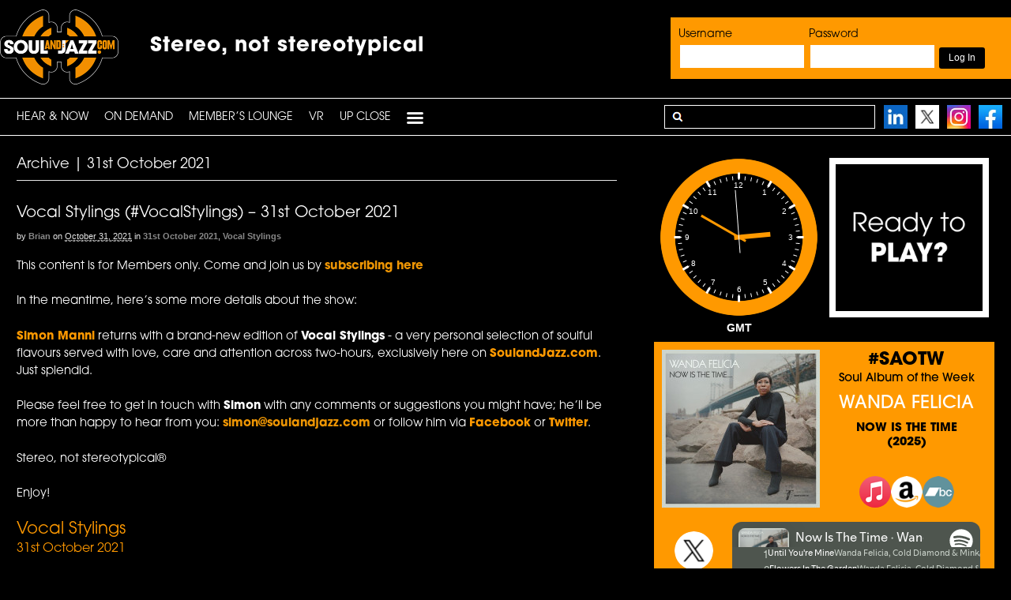

--- FILE ---
content_type: text/html; charset=UTF-8
request_url: https://www.soulandjazz.com/category/vocal-stylings/31st-october-2021-vocal/
body_size: 24621
content:
<!DOCTYPE html><html lang="en-US"><head><meta charset="UTF-8" /><link media="all" href="https://www.soulandjazz.com/wp-content/cache/autoptimize/autoptimize_45ae0e66c063d5031bfee9d8e32ec127.php" rel="stylesheet"><link media="screen" href="https://www.soulandjazz.com/wp-content/cache/autoptimize/autoptimize_1496e62c4a5d9051caf896afbbadd104.php" rel="stylesheet"><title>31st October 2021 Archives - SoulandJazz.com | Stereo, not stereotypical</title><meta http-equiv="Content-Type" content="text/html; charset=UTF-8" /><link rel="pingback" href="https://www.soulandjazz.com/xmlrpc.php" /><meta name='robots' content='index, follow, max-image-preview:large, max-snippet:-1, max-video-preview:-1' /><meta content="initial-scale=1.0, maximum-scale=1.0, user-scalable=yes" name="viewport"/><link rel="canonical" href="https://www.soulandjazz.com/category/vocal-stylings/31st-october-2021-vocal/" /><meta property="og:locale" content="en_US" /><meta property="og:type" content="article" /><meta property="og:title" content="31st October 2021 Archives - SoulandJazz.com | Stereo, not stereotypical" /><meta property="og:url" content="https://www.soulandjazz.com/category/vocal-stylings/31st-october-2021-vocal/" /><meta property="og:site_name" content="SoulandJazz.com | Stereo, not stereotypical" /><meta name="twitter:card" content="summary_large_image" /> <script type="application/ld+json" class="yoast-schema-graph">{"@context":"https://schema.org","@graph":[{"@type":"CollectionPage","@id":"https://www.soulandjazz.com/category/vocal-stylings/31st-october-2021-vocal/","url":"https://www.soulandjazz.com/category/vocal-stylings/31st-october-2021-vocal/","name":"31st October 2021 Archives - SoulandJazz.com | Stereo, not stereotypical","isPartOf":{"@id":"https://www.soulandjazz.com/#website"},"breadcrumb":{"@id":"https://www.soulandjazz.com/category/vocal-stylings/31st-october-2021-vocal/#breadcrumb"},"inLanguage":"en-US"},{"@type":"BreadcrumbList","@id":"https://www.soulandjazz.com/category/vocal-stylings/31st-october-2021-vocal/#breadcrumb","itemListElement":[{"@type":"ListItem","position":1,"name":"Home","item":"https://www.soulandjazz.com/"},{"@type":"ListItem","position":2,"name":"Vocal Stylings","item":"https://www.soulandjazz.com/category/vocal-stylings/"},{"@type":"ListItem","position":3,"name":"31st October 2021"}]},{"@type":"WebSite","@id":"https://www.soulandjazz.com/#website","url":"https://www.soulandjazz.com/","name":"SoulandJazz.com | Stereo, not stereotypical","description":"SoulandJazz.com launched its unique, legal and commercial free podcasting service on the 18th May, 2009, and features music across the spectrum of Soul and Jazz from the last 80 years.","potentialAction":[{"@type":"SearchAction","target":{"@type":"EntryPoint","urlTemplate":"https://www.soulandjazz.com/?s={search_term_string}"},"query-input":{"@type":"PropertyValueSpecification","valueRequired":true,"valueName":"search_term_string"}}],"inLanguage":"en-US"}]}</script> <link rel='dns-prefetch' href='//ssl.p.jwpcdn.com' /> <!--[if lt IE 9]><link href="https://www.soulandjazz.com/wp-content/themes/canvas/css/non-responsive.css" rel="stylesheet" type="text/css" /><style type="text/css">.col-full, #wrapper { width: 1140px; max-width: 1140px; } #inner-wrapper { padding: 0; } body.full-width #header, #nav-container, body.full-width #content, body.full-width #footer-widgets, body.full-width #footer { padding-left: 0; padding-right: 0; } body.fixed-mobile #top, body.fixed-mobile #header-container, body.fixed-mobile #footer-container, body.fixed-mobile #nav-container, body.fixed-mobile #footer-widgets-container { min-width: 1140px; padding: 0 1em; } body.full-width #content { width: auto; padding: 0 1em;}</style><![endif]--> <script defer type="text/javascript" src="https://www.soulandjazz.com/wp-content/cache/autoptimize/autoptimize_single_3f2388c21c15fd925916b9660d0d3e52.php?ver=175000" id="toolset-common-es-frontend-js"></script> <script defer type="text/javascript" src="https://ssl.p.jwpcdn.com/6/12/jwplayer.js?ver=6.9" id="jwplayer-js"></script> <script type="text/javascript" src="https://www.soulandjazz.com/wp-includes/js/jquery/jquery.min.js?ver=3.7.1" id="jquery-core-js"></script> <script defer type="text/javascript" src="https://www.soulandjazz.com/wp-includes/js/jquery/jquery-migrate.min.js?ver=3.4.1" id="jquery-migrate-js"></script> <script defer type="text/javascript" src="https://www.soulandjazz.com/wp-content/plugins/sidebar-login/assets/js/jquery.blockUI.min.js?ver=2.70" id="jquery-blockui-js"></script> <script defer id="sidebar-login-js-extra" src="[data-uri]"></script> <script defer type="text/javascript" src="https://www.soulandjazz.com/wp-content/plugins/sidebar-login/assets/js/sidebar-login.min.js?ver=2.7.3" id="sidebar-login-js"></script> <script type="text/javascript" src="https://www.soulandjazz.com/wp-content/plugins/woocommerce/assets/js/jquery-blockui/jquery.blockUI.min.js?ver=2.7.0-wc.10.3.7" id="wc-jquery-blockui-js" defer="defer" data-wp-strategy="defer"></script> <script defer id="wc-add-to-cart-js-extra" src="[data-uri]"></script> <script type="text/javascript" src="https://www.soulandjazz.com/wp-content/plugins/woocommerce/assets/js/frontend/add-to-cart.min.js?ver=10.3.7" id="wc-add-to-cart-js" defer="defer" data-wp-strategy="defer"></script> <script type="text/javascript" src="https://www.soulandjazz.com/wp-content/plugins/woocommerce/assets/js/js-cookie/js.cookie.min.js?ver=2.1.4-wc.10.3.7" id="wc-js-cookie-js" defer="defer" data-wp-strategy="defer"></script> <script defer id="woocommerce-js-extra" src="[data-uri]"></script> <script type="text/javascript" src="https://www.soulandjazz.com/wp-content/plugins/woocommerce/assets/js/frontend/woocommerce.min.js?ver=10.3.7" id="woocommerce-js" defer="defer" data-wp-strategy="defer"></script> <script defer type="text/javascript" src="https://www.soulandjazz.com/wp-content/themes/canvas/includes/js/third-party.min.js?ver=6.9" id="third-party-js"></script> <script defer type="text/javascript" src="https://www.soulandjazz.com/wp-content/themes/canvas/includes/js/modernizr.min.js?ver=2.6.2" id="modernizr-js"></script> <script defer type="text/javascript" src="https://www.soulandjazz.com/wp-content/themes/canvas/includes/js/general.min.js?ver=6.9" id="general-js"></script> <link rel="https://api.w.org/" href="https://www.soulandjazz.com/wp-json/" /><link rel="alternate" title="JSON" type="application/json" href="https://www.soulandjazz.com/wp-json/wp/v2/categories/5210" /><link rel="EditURI" type="application/rsd+xml" title="RSD" href="https://www.soulandjazz.com/xmlrpc.php?rsd" /><meta name="generator" content="WordPress 6.9" /><meta name="generator" content="WooCommerce 10.3.7" /> <script defer src="[data-uri]"></script> <link rel="shortcut icon" href="https://www.soulandjazz.com/wp-content/uploads/2013/04/favicon-2.png"/><meta name="generator" content="Canvas 5.11.2" /><meta name="generator" content="WooFramework 6.2.9" /><link href="https://fonts.googleapis.com/css?family=Open+Sans%3A300%2C300italic%2Cregular%2Citalic%2C600%2C600italic%2C700%2C700italic%2C800%2C800italic" rel="stylesheet" type="text/css" /> <!--[if lt IE 9]><script src="https://html5shiv.googlecode.com/svn/trunk/html5.js"></script><![endif]--><script defer src="https://www.soulandjazz.com/wp-content/themes/canvas/clocks/js/raphael-min.js"></script> <script defer src="https://www.soulandjazz.com/wp-content/themes/canvas/clocks/js/colorfulclock-min.js"></script> <script defer src="https://www.soulandjazz.com/wp-content/cache/autoptimize/autoptimize_single_9affffe1bfeb1a08bb13d491a50ecebe.php"></script> <script defer src="https://www.soulandjazz.com/wp-content/cache/autoptimize/autoptimize_single_410d1d5ac7f6fbb77b660dad6ef3c835.php"></script> <link rel="stylesheet" href="https://use.typekit.net/epk6kaf.css"> <noscript><style>.woocommerce-product-gallery{ opacity: 1 !important; }</style></noscript> <script defer src="[data-uri]"></script> <noscript><link rel="stylesheet" href="https://www.soulandjazz.com/wp-content/plugins/wp-views/vendor/toolset/blocks/public/css/style.css"> </noscript></head><body class="archive category category-31st-october-2021-vocal category-5210 wp-theme-canvas theme-canvas woocommerce-no-js chrome alt-style-soulandjazz two-col-left width-1140 two-col-left-1140 full-width full-header full-footer"><div id="wrapper"><div id="inner-wrapper"><div id="header-container"><h3 class="nav-toggle icon"><a href="#navigation">Navigation</a></h3><header id="header" class="col-full"><div id="logo"> <a href="https://www.soulandjazz.com/" title="SoulandJazz.com launched its unique, legal and commercial free podcasting service on the 18th May, 2009, and features music across the spectrum of Soul and Jazz from the last 80 years."><img src="https://www.soulandjazz.com/wp-content/uploads/2022/03/newlogo.png" alt="SoulandJazz.com | Stereo, not stereotypical" /></a> <span class="site-title"><a href="https://www.soulandjazz.com/">SoulandJazz.com | Stereo, not stereotypical</a></span> <span class="site-description">SoulandJazz.com launched its unique, legal and commercial free podcasting service on the 18th May, 2009, and features music across the spectrum of Soul and Jazz from the last 80 years.</span></div><div class="header-widget"><div id="wp_sidebarlogin-4" class="widget widget_wp_sidebarlogin"><h3>Login</h3><form name="loginform" id="loginform" action="https://www.soulandjazz.com/wp-login.php" method="post"><div class="wp-success"></div><p class="login-username"> <label for="user_login">Username</label> <input type="text" name="log" id="user_login" autocomplete="username" class="input" value="" size="20" /></p><p class="login-password"> <label for="user_pass">Password</label> <input type="password" name="pwd" id="user_pass" autocomplete="current-password" spellcheck="false" class="input" value="" size="20" /></p><p class="login-remember"><label><input name="rememberme" type="checkbox" id="rememberme" value="forever" checked="checked" /> Remember Me</label></p><p class="login-submit"> <input type="submit" name="wp-submit" id="wp-submit" class="button button-primary" value="Log In" /> <input type="hidden" name="redirect_to" value="https://www.soulandjazz.com/category/vocal-stylings/31st-october-2021-vocal/" /></p></form><ul class="pagenav sidebar_login_links"><li class="lost_password-link"><a href="https://www.soulandjazz.com/my-account/lost-password/">Lost Password</a></li></ul></div></div><div id="topad2" class="stereo-box-top"><div class="tophash1">Stereo, not stereotypical</div></header></div><div id="nav-container"><nav id="navigation" class="col-full" role="navigation"><section class="menus"> <a href="https://www.soulandjazz.com" class="nav-home"><span>Home</span></a><h3>PRIMARY</h3><ul id="main-nav" class="nav fl"><li id="menu-item-10582" class="menu-item menu-item-type-post_type menu-item-object-page menu-item-home menu-item-10582"><a href="https://www.soulandjazz.com/">HEAR &#038; NOW</a></li><li id="menu-item-30628" class="menu-item menu-item-type-custom menu-item-object-custom menu-item-has-children menu-item-30628"><a href="#">On Demand</a><ul class="sub-menu"><li id="menu-item-30629" class="menu-item menu-item-type-taxonomy menu-item-object-category menu-item-has-children menu-item-30629"><a href="https://www.soulandjazz.com/category/latest-shows/">Latest Shows</a><ul class="sub-menu"><li id="menu-item-71582" class="menu-item menu-item-type-taxonomy menu-item-object-category menu-item-71582"><a href="https://www.soulandjazz.com/category/latest-shows/27th-december-2025-fusion-latestshows/">Absolute Fusion</a></li><li id="menu-item-71552" class="menu-item menu-item-type-taxonomy menu-item-object-category menu-item-71552"><a href="https://www.soulandjazz.com/category/latest-shows/23rd-december-2025-crossroads-latestshows/">Jazz Crossroads</a></li><li id="menu-item-71537" class="menu-item menu-item-type-taxonomy menu-item-object-category menu-item-71537"><a href="https://www.soulandjazz.com/category/latest-shows/22nd-december-2025-outpost-latestshows/">Jazz Outpost</a></li><li id="menu-item-71511" class="menu-item menu-item-type-taxonomy menu-item-object-category menu-item-71511"><a href="https://www.soulandjazz.com/category/latest-shows/20th-december-2025-cutting-latestshows/">The Cutting Edge</a></li><li id="menu-item-71480" class="menu-item menu-item-type-taxonomy menu-item-object-category menu-item-71480"><a href="https://www.soulandjazz.com/category/latest-shows/19th-december-2025-constellations-latestshows/">The Constellations Radio Show</a></li><li id="menu-item-71399" class="menu-item menu-item-type-taxonomy menu-item-object-category menu-item-71399"><a href="https://www.soulandjazz.com/category/latest-shows/14th-december-2025-sonic-latestshows/">Sonic Soul Playlist</a></li><li id="menu-item-71341" class="menu-item menu-item-type-taxonomy menu-item-object-category menu-item-71341"><a href="https://www.soulandjazz.com/category/latest-shows/11th-december-2025-creative-latestshows/">The Creative Source (Dec. 11)</a></li><li id="menu-item-71250" class="menu-item menu-item-type-taxonomy menu-item-object-category menu-item-71250"><a href="https://www.soulandjazz.com/category/latest-shows/6th-december-2025-body-latestshows/">Body Music</a></li><li id="menu-item-71188" class="menu-item menu-item-type-taxonomy menu-item-object-category menu-item-71188"><a href="https://www.soulandjazz.com/category/latest-shows/4th-december-2025-creative-latestshows/">The Creative Source (Dec. 4)</a></li><li id="menu-item-71016" class="menu-item menu-item-type-taxonomy menu-item-object-category menu-item-71016"><a href="https://www.soulandjazz.com/category/latest-shows/23rd-november-2025-church-latestshows/">Church of the Good Groove</a></li></ul></li></ul></li><li id="menu-item-30667" class="menu-item menu-item-type-custom menu-item-object-custom menu-item-has-children menu-item-30667"><a href="#">Member’s Lounge</a><ul class="sub-menu"><li id="menu-item-30668" class="menu-item menu-item-type-taxonomy menu-item-object-category menu-item-has-children menu-item-30668"><a href="https://www.soulandjazz.com/category/air-tight-lounge/">Shows</a><ul class="sub-menu"><li id="menu-item-30669" class="menu-item menu-item-type-custom menu-item-object-custom menu-item-has-children menu-item-30669"><a href="#">Now</a><ul class="sub-menu"><li id="menu-item-63167" class="menu-item menu-item-type-taxonomy menu-item-object-category menu-item-63167"><a href="https://www.soulandjazz.com/category/absolute-fusion/">Absolute Fusion</a></li><li id="menu-item-70138" class="menu-item menu-item-type-taxonomy menu-item-object-category menu-item-70138"><a href="https://www.soulandjazz.com/category/jazz-crossroads/">Jazz Crossroads</a></li><li id="menu-item-64553" class="menu-item menu-item-type-taxonomy menu-item-object-category menu-item-64553"><a href="https://www.soulandjazz.com/category/jazz-outpost/">Jazz Outpost</a></li><li id="menu-item-50813" class="menu-item menu-item-type-taxonomy menu-item-object-category menu-item-50813"><a href="https://www.soulandjazz.com/category/cutting-edge/">The Cutting Edge</a></li><li id="menu-item-64195" class="menu-item menu-item-type-taxonomy menu-item-object-category menu-item-64195"><a href="https://www.soulandjazz.com/category/constellations/">Constellations</a></li><li id="menu-item-41363" class="menu-item menu-item-type-taxonomy menu-item-object-category menu-item-41363"><a href="https://www.soulandjazz.com/category/sonic-soul/">Sonic Soul Playlist</a></li><li id="menu-item-30673" class="menu-item menu-item-type-taxonomy menu-item-object-category menu-item-30673"><a href="https://www.soulandjazz.com/category/the-creative-source/">The Creative Source</a></li><li id="menu-item-30672" class="menu-item menu-item-type-taxonomy menu-item-object-category menu-item-30672"><a href="https://www.soulandjazz.com/category/body-music/">Body Music</a></li><li id="menu-item-70276" class="menu-item menu-item-type-taxonomy menu-item-object-category menu-item-70276"><a href="https://www.soulandjazz.com/category/church-of-the-good-groove/">Church of The Good Groove</a></li><li id="menu-item-30677" class="menu-item menu-item-type-taxonomy menu-item-object-category menu-item-30677"><a href="https://www.soulandjazz.com/category/bb-boogie-radioshow/">BB Boogie Radioshow</a></li></ul></li><li id="menu-item-30683" class="menu-item menu-item-type-custom menu-item-object-custom menu-item-has-children menu-item-30683"><a href="#">Then</a><ul class="sub-menu"><li id="menu-item-30684" class="menu-item menu-item-type-taxonomy menu-item-object-category menu-item-30684"><a href="https://www.soulandjazz.com/category/air-tight-lounge/">Air Tight Lounge</a></li><li id="menu-item-30962" class="menu-item menu-item-type-taxonomy menu-item-object-category menu-item-has-children menu-item-30962"><a href="https://www.soulandjazz.com/category/artist-spotlight/">Artist Spotlight</a><ul class="sub-menu"><li id="menu-item-34302" class="menu-item menu-item-type-taxonomy menu-item-object-category menu-item-34302"><a href="https://www.soulandjazz.com/category/artist-spotlight/7th-may-2018-darrell-artistspotlight/">Darrell Grant</a></li><li id="menu-item-33712" class="menu-item menu-item-type-taxonomy menu-item-object-category menu-item-33712"><a href="https://www.soulandjazz.com/category/artist-spotlight/26th-march-2018-anthony/">Anthony Branker</a></li><li id="menu-item-33328" class="menu-item menu-item-type-taxonomy menu-item-object-category menu-item-33328"><a href="https://www.soulandjazz.com/category/artist-spotlight/26th-february-2018-lucia/">Lucia Cadotsch</a></li><li id="menu-item-31570" class="menu-item menu-item-type-taxonomy menu-item-object-category menu-item-31570"><a href="https://www.soulandjazz.com/category/artist-spotlight/12th-november-2017-artist-mark/">Mark Guiliana</a></li><li id="menu-item-31158" class="menu-item menu-item-type-taxonomy menu-item-object-category menu-item-31158"><a href="https://www.soulandjazz.com/category/artist-spotlight/1st-october-2017-artist-jane/">Jane Ira Bloom</a></li><li id="menu-item-30984" class="menu-item menu-item-type-taxonomy menu-item-object-category menu-item-30984"><a href="https://www.soulandjazz.com/category/artist-spotlight/20th-september-2017-artist-doug/">Doug Beavers</a></li><li id="menu-item-30981" class="menu-item menu-item-type-taxonomy menu-item-object-category menu-item-30981"><a href="https://www.soulandjazz.com/category/artist-spotlight/20th-september-2017-artist-ben-artist-spotlight/">Ben Allison</a></li><li id="menu-item-30979" class="menu-item menu-item-type-taxonomy menu-item-object-category menu-item-30979"><a href="https://www.soulandjazz.com/category/artist-spotlight/20th-september-2017-artist-john/">John Beasley</a></li><li id="menu-item-30977" class="menu-item menu-item-type-taxonomy menu-item-object-category menu-item-30977"><a href="https://www.soulandjazz.com/category/artist-spotlight/20th-september-2017-artist-miguel/">Miguel Zenón</a></li><li id="menu-item-30975" class="menu-item menu-item-type-taxonomy menu-item-object-category menu-item-30975"><a href="https://www.soulandjazz.com/category/artist-spotlight/20th-september-2017-artist-allison/">Allison Miller</a></li><li id="menu-item-30972" class="menu-item menu-item-type-taxonomy menu-item-object-category menu-item-30972"><a href="https://www.soulandjazz.com/category/artist-spotlight/20th-september-2017-artist-dave/">Dave Douglas</a></li><li id="menu-item-30970" class="menu-item menu-item-type-taxonomy menu-item-object-category menu-item-30970"><a href="https://www.soulandjazz.com/category/artist-spotlight/20th-september-2017-artist-ben/">Ben Wendel</a></li><li id="menu-item-30967" class="menu-item menu-item-type-taxonomy menu-item-object-category menu-item-30967"><a href="https://www.soulandjazz.com/category/artist-spotlight/20th-september-2017-artist-artist-spotlight/">Alfredo Rodriguez</a></li><li id="menu-item-30963" class="menu-item menu-item-type-taxonomy menu-item-object-category menu-item-30963"><a href="https://www.soulandjazz.com/category/artist-spotlight/20th-september-2017-artist/">Etienne Charles</a></li></ul></li><li id="menu-item-30642" class="menu-item menu-item-type-taxonomy menu-item-object-category menu-item-has-children menu-item-30642"><a href="https://www.soulandjazz.com/category/showcase/">Audio Showcase</a><ul class="sub-menu"><li id="menu-item-30643" class="menu-item menu-item-type-taxonomy menu-item-object-category menu-item-30643"><a href="https://www.soulandjazz.com/category/showcase/blue-note-records/">Blue Note</a></li><li id="menu-item-30644" class="menu-item menu-item-type-taxonomy menu-item-object-category menu-item-30644"><a href="https://www.soulandjazz.com/category/showcase/capitol-records/">Capitol Records</a></li><li id="menu-item-31790" class="menu-item menu-item-type-taxonomy menu-item-object-category menu-item-31790"><a href="https://www.soulandjazz.com/category/showcase/chronograph-records/">Chronograph Records</a></li><li id="menu-item-30645" class="menu-item menu-item-type-taxonomy menu-item-object-category menu-item-30645"><a href="https://www.soulandjazz.com/category/showcase/expansion-records/">Expansion Records</a></li><li id="menu-item-30646" class="menu-item menu-item-type-taxonomy menu-item-object-category menu-item-30646"><a href="https://www.soulandjazz.com/category/showcase/5th-march-2013-fantasy/">Fantasy Records</a></li><li id="menu-item-30647" class="menu-item menu-item-type-taxonomy menu-item-object-category menu-item-30647"><a href="https://www.soulandjazz.com/category/showcase/far-out-recordings/">Far Out Recordings</a></li><li id="menu-item-30648" class="menu-item menu-item-type-taxonomy menu-item-object-category menu-item-30648"><a href="https://www.soulandjazz.com/category/showcase/freestyle-records/">Freestyle Records</a></li><li id="menu-item-30649" class="menu-item menu-item-type-taxonomy menu-item-object-category menu-item-30649"><a href="https://www.soulandjazz.com/category/showcase/gearbox-records/">Gearbox Records</a></li><li id="menu-item-30650" class="menu-item menu-item-type-taxonomy menu-item-object-category menu-item-30650"><a href="https://www.soulandjazz.com/category/showcase/grp/">GRP</a></li><li id="menu-item-30651" class="menu-item menu-item-type-taxonomy menu-item-object-category menu-item-30651"><a href="https://www.soulandjazz.com/category/showcase/jazzland-recordings/">Jazzland Recordings</a></li><li id="menu-item-30652" class="menu-item menu-item-type-taxonomy menu-item-object-category menu-item-30652"><a href="https://www.soulandjazz.com/category/showcase/mack-avenue-records/">Mack Avenue Records</a></li><li id="menu-item-30653" class="menu-item menu-item-type-taxonomy menu-item-object-category menu-item-30653"><a href="https://www.soulandjazz.com/category/showcase/milestone/">Milestone</a></li><li id="menu-item-30654" class="menu-item menu-item-type-taxonomy menu-item-object-category menu-item-30654"><a href="https://www.soulandjazz.com/category/showcase/motown/">Motown</a></li><li id="menu-item-30655" class="menu-item menu-item-type-taxonomy menu-item-object-category menu-item-30655"><a href="https://www.soulandjazz.com/category/showcase/origin-records/">Origin Records</a></li><li id="menu-item-30656" class="menu-item menu-item-type-taxonomy menu-item-object-category menu-item-30656"><a href="https://www.soulandjazz.com/category/showcase/pablo/">Pablo</a></li><li id="menu-item-30657" class="menu-item menu-item-type-taxonomy menu-item-object-category menu-item-30657"><a href="https://www.soulandjazz.com/category/showcase/prestige/">Prestige</a></li><li id="menu-item-30658" class="menu-item menu-item-type-taxonomy menu-item-object-category menu-item-30658"><a href="https://www.soulandjazz.com/category/showcase/rearward/">Rearward</a></li><li id="menu-item-30659" class="menu-item menu-item-type-taxonomy menu-item-object-category menu-item-30659"><a href="https://www.soulandjazz.com/category/showcase/rhino/">Rhino</a></li><li id="menu-item-30660" class="menu-item menu-item-type-taxonomy menu-item-object-category menu-item-30660"><a href="https://www.soulandjazz.com/category/showcase/riverside-records/">Riverside Records</a></li><li id="menu-item-30661" class="menu-item menu-item-type-taxonomy menu-item-object-category menu-item-30661"><a href="https://www.soulandjazz.com/category/showcase/schema-records-showtime/">Schema Records</a></li><li id="menu-item-30662" class="menu-item menu-item-type-taxonomy menu-item-object-category menu-item-30662"><a href="https://www.soulandjazz.com/category/showcase/shanachie-records/">Shanachie Records</a></li><li id="menu-item-30663" class="menu-item menu-item-type-taxonomy menu-item-object-category menu-item-30663"><a href="https://www.soulandjazz.com/category/showcase/sony-music/">Sony Music</a></li><li id="menu-item-30664" class="menu-item menu-item-type-taxonomy menu-item-object-category menu-item-30664"><a href="https://www.soulandjazz.com/category/showcase/stax-records/">Stax</a></li><li id="menu-item-30665" class="menu-item menu-item-type-taxonomy menu-item-object-category menu-item-30665"><a href="https://www.soulandjazz.com/category/showcase/tabu/">Tabu</a></li><li id="menu-item-30666" class="menu-item menu-item-type-taxonomy menu-item-object-category menu-item-30666"><a href="https://www.soulandjazz.com/category/showcase/warner-jazz/">Warner Jazz</a></li></ul></li><li id="menu-item-30685" class="menu-item menu-item-type-taxonomy menu-item-object-category menu-item-30685"><a href="https://www.soulandjazz.com/category/continuum-a-journey-through-jazz/">Continuum &#8211; A Journey&#8230;</a></li><li id="menu-item-30686" class="menu-item menu-item-type-taxonomy menu-item-object-category menu-item-30686"><a href="https://www.soulandjazz.com/category/deep-soul-sides/">Deep Soul Sides</a></li><li id="menu-item-30682" class="menu-item menu-item-type-taxonomy menu-item-object-category menu-item-30682"><a href="https://www.soulandjazz.com/category/echoes-soul-sides/">Echoes Soul Sides</a></li><li id="menu-item-30676" class="menu-item menu-item-type-taxonomy menu-item-object-category menu-item-30676"><a href="https://www.soulandjazz.com/category/european-jazz-union/">European Jazz Union</a></li><li id="menu-item-30687" class="menu-item menu-item-type-taxonomy menu-item-object-category menu-item-has-children menu-item-30687"><a href="https://www.soulandjazz.com/category/extra-inches/">Extra Inches</a><ul class="sub-menu"><li id="menu-item-67547" class="menu-item menu-item-type-taxonomy menu-item-object-category menu-item-67547"><a href="https://www.soulandjazz.com/category/extra-inches/5th-april-2025-extra/">Classic Soul</a></li><li id="menu-item-62850" class="menu-item menu-item-type-taxonomy menu-item-object-category menu-item-62850"><a href="https://www.soulandjazz.com/category/extra-inches/19th-may-2024-sanborn/">David Sanborn Tribute</a></li><li id="menu-item-55167" class="menu-item menu-item-type-taxonomy menu-item-object-category menu-item-55167"><a href="https://www.soulandjazz.com/category/extra-inches/14th-august-2022-extra/">The Music of Légère Recordings</a></li><li id="menu-item-50743" class="menu-item menu-item-type-taxonomy menu-item-object-category menu-item-50743"><a href="https://www.soulandjazz.com/category/extra-inches/10th-october-2021-extra/">Go With The Flow</a></li><li id="menu-item-30688" class="menu-item menu-item-type-taxonomy menu-item-object-category menu-item-30688"><a href="https://www.soulandjazz.com/category/extra-inches/5th-april-2017-carolina/">Under Carolina Skies – Art Of Cool Festival 2016</a></li><li id="menu-item-30689" class="menu-item menu-item-type-taxonomy menu-item-object-category menu-item-30689"><a href="https://www.soulandjazz.com/category/extra-inches/12th-february-2016-nola/">5 Days In NOLA w/ Snarky Puppy</a></li><li id="menu-item-30690" class="menu-item menu-item-type-taxonomy menu-item-object-category menu-item-30690"><a href="https://www.soulandjazz.com/category/extra-inches/25th-may-2015-camilo/">Michael Camilo Special</a></li><li id="menu-item-30691" class="menu-item menu-item-type-taxonomy menu-item-object-category menu-item-30691"><a href="https://www.soulandjazz.com/category/extra-inches/24th-october-2014-hip/">Golden Age of Hip-Hop</a></li><li id="menu-item-30692" class="menu-item menu-item-type-taxonomy menu-item-object-category menu-item-30692"><a href="https://www.soulandjazz.com/category/extra-inches/daley-monthly/">Daley Monthly</a></li></ul></li><li id="menu-item-30693" class="menu-item menu-item-type-taxonomy menu-item-object-category menu-item-30693"><a href="https://www.soulandjazz.com/category/foldedspace/">FOLDEDSPACE</a></li><li id="menu-item-30680" class="menu-item menu-item-type-taxonomy menu-item-object-category menu-item-30680"><a href="https://www.soulandjazz.com/category/get-cozy/">Get Cozy</a></li><li id="menu-item-30678" class="menu-item menu-item-type-taxonomy menu-item-object-category menu-item-30678"><a href="https://www.soulandjazz.com/category/the-hurst-selection/">Hurst Selection</a></li><li id="menu-item-30694" class="menu-item menu-item-type-taxonomy menu-item-object-category menu-item-30694"><a href="https://www.soulandjazz.com/category/inventions-and-dimensions/">Inventions And Dimensions</a></li><li id="menu-item-45537" class="menu-item menu-item-type-taxonomy menu-item-object-category menu-item-45537"><a href="https://www.soulandjazz.com/category/jazz-funkin-around/">Jazz Funkin&#8217; Around</a></li><li id="menu-item-30695" class="menu-item menu-item-type-taxonomy menu-item-object-category menu-item-30695"><a href="https://www.soulandjazz.com/category/just-jazz/">Just Jazz</a></li><li id="menu-item-30697" class="menu-item menu-item-type-taxonomy menu-item-object-category menu-item-30697"><a href="https://www.soulandjazz.com/category/latin-explosion/">Latin Explosion</a></li><li id="menu-item-30698" class="menu-item menu-item-type-taxonomy menu-item-object-category menu-item-30698"><a href="https://www.soulandjazz.com/category/le-caprice-online-sessions/">Le Caprice Online Sessions</a></li><li id="menu-item-55224" class="menu-item menu-item-type-taxonomy menu-item-object-category menu-item-55224"><a href="https://www.soulandjazz.com/category/passport-to-prog/">Passport to Prog</a></li><li id="menu-item-30699" class="menu-item menu-item-type-taxonomy menu-item-object-category menu-item-30699"><a href="https://www.soulandjazz.com/category/radio-21-million/">Radio 21 Million</a></li><li id="menu-item-30675" class="menu-item menu-item-type-taxonomy menu-item-object-category menu-item-30675"><a href="https://www.soulandjazz.com/category/saturday-night-experience/">Saturday Night Experience</a></li><li id="menu-item-30671" class="menu-item menu-item-type-taxonomy menu-item-object-category menu-item-30671"><a href="https://www.soulandjazz.com/category/sennheiser-sunday-jazz-session/">Sennhesier Sunday Jazz Session</a></li><li id="menu-item-30700" class="menu-item menu-item-type-taxonomy menu-item-object-category menu-item-30700"><a href="https://www.soulandjazz.com/category/sheckys-groovy-grab-bag/">Shecky&#8217;s Groovy Grab Bag</a></li><li id="menu-item-30701" class="menu-item menu-item-type-taxonomy menu-item-object-category menu-item-has-children menu-item-30701"><a href="https://www.soulandjazz.com/category/showcase-hd/">Showcase (HD)</a><ul class="sub-menu"><li id="menu-item-30702" class="menu-item menu-item-type-taxonomy menu-item-object-category menu-item-30702"><a href="https://www.soulandjazz.com/category/showcase-hd/blue-note-records-hd/">Blue Note (HD)</a></li><li id="menu-item-30703" class="menu-item menu-item-type-taxonomy menu-item-object-category menu-item-30703"><a href="https://www.soulandjazz.com/category/showcase-hd/capitol-records-m/">Capitol Records (HD)</a></li><li id="menu-item-31792" class="menu-item menu-item-type-taxonomy menu-item-object-category menu-item-31792"><a href="https://www.soulandjazz.com/category/showcase-hd/chronograph-records-hd/">Chronograph Records (HD)</a></li><li id="menu-item-30704" class="menu-item menu-item-type-taxonomy menu-item-object-category menu-item-30704"><a href="https://www.soulandjazz.com/category/showcase-hd/expansion-records-hd/">Expansion Records (HD)</a></li><li id="menu-item-30705" class="menu-item menu-item-type-taxonomy menu-item-object-category menu-item-30705"><a href="https://www.soulandjazz.com/category/showcase-hd/5th-march-2013-fantasy-hd/">Fantasy Records (HD)</a></li><li id="menu-item-30706" class="menu-item menu-item-type-taxonomy menu-item-object-category menu-item-30706"><a href="https://www.soulandjazz.com/category/showcase-hd/gearbox-records-hd/">Gearbox Records [HD]</a></li><li id="menu-item-30707" class="menu-item menu-item-type-taxonomy menu-item-object-category menu-item-30707"><a href="https://www.soulandjazz.com/category/showcase-hd/grp-hd/">GRP (HD)</a></li><li id="menu-item-30708" class="menu-item menu-item-type-taxonomy menu-item-object-category menu-item-30708"><a href="https://www.soulandjazz.com/category/showcase-hd/jazzland-recordings-hd/">Jazzland Recordings (HD)</a></li><li id="menu-item-30709" class="menu-item menu-item-type-taxonomy menu-item-object-category menu-item-30709"><a href="https://www.soulandjazz.com/category/showcase-hd/mack-avenue-records-hd/">Mack Avenue Records (HD)</a></li><li id="menu-item-30710" class="menu-item menu-item-type-taxonomy menu-item-object-category menu-item-30710"><a href="https://www.soulandjazz.com/category/showcase-hd/milestone-hd/">Milestone (HD)</a></li><li id="menu-item-30711" class="menu-item menu-item-type-taxonomy menu-item-object-category menu-item-30711"><a href="https://www.soulandjazz.com/category/showcase-hd/motown-hd/">Motown (HD)</a></li><li id="menu-item-30712" class="menu-item menu-item-type-taxonomy menu-item-object-category menu-item-30712"><a href="https://www.soulandjazz.com/category/showcase-hd/origin-records-hd/">Origin Records (HD)</a></li><li id="menu-item-30713" class="menu-item menu-item-type-taxonomy menu-item-object-category menu-item-30713"><a href="https://www.soulandjazz.com/category/showcase-hd/pablo-hd/">Pablo (HD)</a></li><li id="menu-item-30714" class="menu-item menu-item-type-taxonomy menu-item-object-category menu-item-30714"><a href="https://www.soulandjazz.com/category/showcase-hd/prestige-hd/">Prestige (HD)</a></li><li id="menu-item-30715" class="menu-item menu-item-type-taxonomy menu-item-object-category menu-item-30715"><a href="https://www.soulandjazz.com/category/showcase-hd/rearward-hd/">Rearward (HD)</a></li><li id="menu-item-30716" class="menu-item menu-item-type-taxonomy menu-item-object-category menu-item-30716"><a href="https://www.soulandjazz.com/category/showcase-hd/rhino-showtime-m/">Rhino (HD)</a></li><li id="menu-item-30717" class="menu-item menu-item-type-taxonomy menu-item-object-category menu-item-30717"><a href="https://www.soulandjazz.com/category/showcase-hd/riverside-records-hd/">Riverside Records (HD)</a></li><li id="menu-item-30718" class="menu-item menu-item-type-taxonomy menu-item-object-category menu-item-30718"><a href="https://www.soulandjazz.com/category/showcase-hd/schema-records-hd/">Schema Records (HD)</a></li><li id="menu-item-32008" class="menu-item menu-item-type-taxonomy menu-item-object-category menu-item-32008"><a href="https://www.soulandjazz.com/category/showcase-hd/shanachie-records-hd/">Shanachie Records (HD)</a></li><li id="menu-item-30719" class="menu-item menu-item-type-taxonomy menu-item-object-category menu-item-30719"><a href="https://www.soulandjazz.com/category/showcase-hd/sony-music-hd/">Sony Music (HD)</a></li><li id="menu-item-30720" class="menu-item menu-item-type-taxonomy menu-item-object-category menu-item-30720"><a href="https://www.soulandjazz.com/category/showcase-hd/stax-records-hd/">Stax (HD)</a></li><li id="menu-item-30721" class="menu-item menu-item-type-taxonomy menu-item-object-category menu-item-30721"><a href="https://www.soulandjazz.com/category/showcase-hd/tabu-hd/">Tabu (HD)</a></li><li id="menu-item-30722" class="menu-item menu-item-type-taxonomy menu-item-object-category menu-item-30722"><a href="https://www.soulandjazz.com/category/showcase-hd/warner-jazz-hd/">Warner Jazz (HD)</a></li></ul></li><li id="menu-item-30723" class="menu-item menu-item-type-taxonomy menu-item-object-category menu-item-30723"><a href="https://www.soulandjazz.com/category/soul-trippin/">Soul Trippin&#8217;</a></li><li id="menu-item-36923" class="menu-item menu-item-type-taxonomy menu-item-object-category menu-item-36923"><a href="https://www.soulandjazz.com/category/soulwalking/">Soulwalking</a></li><li id="menu-item-30724" class="menu-item menu-item-type-taxonomy menu-item-object-category menu-item-30724"><a href="https://www.soulandjazz.com/category/sunday-selection/">Sunday Selection</a></li><li id="menu-item-30725" class="menu-item menu-item-type-taxonomy menu-item-object-category menu-item-30725"><a href="https://www.soulandjazz.com/category/swing/">Swing!</a></li><li id="menu-item-30726" class="menu-item menu-item-type-taxonomy menu-item-object-category menu-item-30726"><a href="https://www.soulandjazz.com/category/talking-jazz-with-ben-sidran/">Talking Jazz with Ben Sidran</a></li><li id="menu-item-30670" class="menu-item menu-item-type-taxonomy menu-item-object-category menu-item-30670"><a href="https://www.soulandjazz.com/category/the-fringe/">The Fringe</a></li><li id="menu-item-30727" class="menu-item menu-item-type-taxonomy menu-item-object-category menu-item-30727"><a href="https://www.soulandjazz.com/category/the-soulcuts-show/">The SoulCuts Show</a></li><li id="menu-item-30728" class="menu-item menu-item-type-taxonomy menu-item-object-category menu-item-30728"><a href="https://www.soulandjazz.com/category/unhooked-generation/">Unhooked Generation</a></li><li id="menu-item-35962" class="menu-item menu-item-type-taxonomy menu-item-object-category current-category-ancestor menu-item-35962"><a href="https://www.soulandjazz.com/category/vocal-stylings/">Vocal Stylings</a></li><li id="menu-item-27364" class="menu-item menu-item-type-custom menu-item-object-custom menu-item-27364"><a href="http://www.soulandjazz.live/">LIVE!</a></li></ul></li></ul></li></ul></li><li id="menu-item-29841" class="menu-item menu-item-type-custom menu-item-object-custom menu-item-29841"><a href="https://www.upclose.tv/360/">VR</a></li><li id="menu-item-52762" class="menu-item menu-item-type-custom menu-item-object-custom menu-item-52762"><a href="https://www.upclose.tv/">UP CLOSE</a></li><li id="menu-item-28933" class="hamburger menu-item menu-item-type-custom menu-item-object-custom menu-item-has-children menu-item-28933 has-image"><a href="#"><img width="21" height="15" src="https://www.soulandjazz.com/wp-content/uploads/2016/12/burger1.png" class="attachment-full size-full wp-post-image" alt="." title="." decoding="async" /></a><ul class="sub-menu"><li id="menu-item-10656" class="menu-item menu-item-type-taxonomy menu-item-object-product_cat menu-item-10656"><a href="https://www.soulandjazz.com/product-category/albums/">Albums</a></li><li id="menu-item-11598" class="menu-item menu-item-type-post_type menu-item-object-page menu-item-11598"><a href="https://www.soulandjazz.com/about/">ABOUT</a></li><li id="menu-item-26408" class="menu-item menu-item-type-post_type menu-item-object-page menu-item-26408"><a href="https://www.soulandjazz.com/contact/">CONTACT</a></li><li id="menu-item-10639" class="menu-item menu-item-type-post_type menu-item-object-page menu-item-10639"><a href="https://www.soulandjazz.com/shop/">STORE</a></li><li id="menu-item-17415" class="menu-item menu-item-type-post_type menu-item-object-page menu-item-17415"><a href="https://www.soulandjazz.com/subscribe-now/">Subscribe</a></li><li id="menu-item-10646" class="menu-item menu-item-type-taxonomy menu-item-object-product_cat menu-item-10646"><a href="https://www.soulandjazz.com/product-category/t-shirts/">T-Shirts</a></li></ul></li></ul><div class="nav-box-wrap"><div class="nav-icons-2022"> <a href="https://www.linkedin.com/company/soulandjazz.com" target="_blank" border="0" rel="noopener"><img src="https://www.soulandjazz.com/wp-content/uploads/2022/03/LinkedIn-Icon.jpg"  class="new-icos" /></a> <a href="http://twitter.com/soulandjazz" target="_blank" border="0" rel="noopener"><img src="https://www.soulandjazz.com/wp-content/uploads/2023/09/x-white.png" class="new-icos"/></a> <a href="https://www.instagram.com/SoulandJazz/" target="_blank" rel="noopener"><img src="https://www.soulandjazz.com/wp-content/uploads/2022/03/Instagram-Icon.jpg"  class="new-icos"/></a> <a href="http://www.facebook.com/pages/SoulandJazzcom/335989729992?ref=ts" target="_blank" border="0" rel="noopener"><img src="https://www.soulandjazz.com/wp-content/uploads/2022/03/Facebook-Icon.jpg" class="new-icos"/></a></div><div class="search-box-top"><form method="get" id="searchformnew" action="/?s="> <input type="text" name="s" id="s" value="" onfocus="if(this.value==this.defaultValue)this.value='';" onblur="if(this.value=='')this.value=this.defaultValue;" class="search-new"></form></div></div><div class="side-nav"></div></section> <a href="#top" class="nav-close"><span>Return to Content</span></a></nav></div><div id="content" class="col-full"><div id="main-sidebar-container"><section id="main" class="col-left"><h1 class="archive_header"><span class="fl cat">Archive | 31st October 2021</span> <span class="fr catrss"><a href="https://www.soulandjazz.com/category/vocal-stylings/31st-october-2021-vocal/feed/" class="fa fa-rss fa-large" ></a></span></h1><div class="fix"></div><article class="post-51049 post type-post status-publish format-standard hentry category-31st-october-2021-vocal category-vocal-stylings"><header><h2 class="title entry-title"><a href="https://www.soulandjazz.com/vocal-stylings-vocalstylings-31st-october-2021-2/" rel="bookmark" title="Vocal Stylings (#VocalStylings) – 31st October 2021">Vocal Stylings (#VocalStylings) – 31st October 2021</a></h2></header><div class="post-meta"><span class="small">By</span> <span class="author vcard"><span class="fn"><a href="https://www.soulandjazz.com/author/brian/" title="Posts by Brian" rel="author">Brian</a></span></span> <span class="small">on</span> <abbr class="date time published updated" title="2021-10-31T13:44:33+0000">October 31, 2021</abbr> <span class="small">in</span> <span class="categories"><a href="https://www.soulandjazz.com/category/vocal-stylings/31st-october-2021-vocal/" title="View all items in 31st October 2021">31st October 2021</a>, <a href="https://www.soulandjazz.com/category/vocal-stylings/" title="View all items in Vocal Stylings">Vocal Stylings</a></span></div><section class="entry"><div class="members-access-error"><p class="restricted">This content is for Members only. Come and join us by <strong><a href="/product-category/subscribe/" target="_self">subscribing here</a></strong></p><p>In the meantime, here&#8217;s some more details about the show:</p><p><strong><a href="https://www.facebook.com/simon.manni"style="color: #ff9900;">Simon Manni</a></strong> returns with a brand-new edition of <strong>Vocal Stylings</strong> - a very personal selection of soulful flavours served with love, care and attention across two-hours, exclusively here on <strong><a href="https://www.facebook.com/simon.manni"style="color: #ff9900;">SoulandJazz.com</a></strong>. Just   splendid.</p><p>Please feel free to get in touch with <strong>Simon</strong> with any comments or suggestions you might have; he’ll be more than happy to hear from you: <strong><a href="mailto:simon@soulandjazz.com">simon@soulandjazz.com</a></strong> or follow him via <strong><a href="https://www.facebook.com/simon.manni"style="color: #ff9900;">Facebook</a></strong> or <strong><a href="https://twitter.com/soulboysi"style="color: #ff9900;">Twitter</a></strong>.</p><p>Stereo, not stereotypical®</p><p>Enjoy!</p><p><span style="color: #ff9900; font-size:16pt;">Vocal Stylings</span><br /> <span style="color: #ff9900; font-size:12pt;">31st October 2021</span></p><p> <span style="color: #ff9900; font-size:12pt;">Artist - Track - Album - Year</span></p><p>Jarrod Lawson	  	Battlefield	  	Be The Change	  	2020<br /> Butcher Brown & Alex Isley	  	Remind Me	  	Download	  	2021<br /> Rahsaan Patterson	  	Don’t You Know That	  	Heroes & Gods	  	2019<br /> Lalah Hathaway & Robert Glasper	  	Show Me Your Soul	  	Download	  	2021<br /> Frank McComb & Kathy Kosins	  	I Gotta Pinch Myself (feat. Najee)	  	Download	  	2021<br /> Kloud 9 feat. Maysa	  	24/7 Love 	  	Download	  	2021<br /> Erica Johnson	  	Coffee	  	Life, Love & Inspiration	  	2021<br /> PJ Morton	  	Please Don’t Walk Away	  	Download	  	2021<br /> Farnell Newton	  	Everything Is Clear (feat. Jarrod Lawson)	  	Class Is Now In Session	  	2011<br /> Jarrod Lawson	  	Connected	  	Be The Change	  	2020<br /> The Steve McQueens	  	Mila Ascending	  	The Observer	  	2021<br /> Yakul	  	April	  	Rise Indigo	  	2021<br /> Cleo Sol	  	Promises	  	Mother	  	2021<br /> Marie Dahlstrom	  	Safe Place	  	Download	  	2021<br /> Moonchild	  	Too Good	  	Download	  	2021<br /> Secret Night Gang	  	Fall In Love	  	Secret Night Gang	  	2021<br /> Hunter Love	  	All I See Is You	  	Certain Kinda	  	2021<br /> Lina Nikol	  	What Are We Gonna Do	  	Who I Am	  	2021<br /> Ronnie Coleman Jnr.	  	When I’m With You (feat. Frank McComb & Marquel Jordan)	  	Download	  	2021<br /> Will Downing	  	The Warmth Of You	  	Download	  	2021<br /> The Doggett Brothers	  	Don’t You Know (feat. Jarrod Lawson)	  	Get High	  	2018<br /> Brandee Younger	  	Pretend (feat. Tarriona ‘Tank’ Ball)	  	Somewhere Different	  	2021<br /> Leela James	  	See Me	  	See Me	  	2021<br /> BJ Kemp	  	Can’t Hold It Back	  	Adult Conversations EP	  	2021<br /> Michon Young	  	You’re That One	  	Download	  	2021<br /> Jarrod Lawson	  	Redemption	  	Jarrod Lawson	  	2014</p></div></section><div class="fix"></div></article><div align="center" style="width:100%;"> <br><b>Go to page:</b><form class="pageNumberForm" action="/pagejump.php" method="GET"> <input type='hidden' name='category' value="vocal-stylings/31st-october-2021-vocal"> <input type="number" name="page" class="pageNumber" min="1" max="1" value="1" style="padding: 5px; background: #000000; color: #ffffff; border:1px solid  #fff;"/></form></div></section><aside id="sidebar"><div id="text-21" class="widget widget_text"><div class="textwidget"><div style="width: 100%; margin-top: -1px; background-color: #000; text-align: center;"><div id="CET"></div><div style="text-align: center;"><h3 style="color: #fff; padding-bottom: 0px;padding-top:0px;">GMT</h3></div><div> <script defer src="[data-uri]"></script> </div></div><div style="clear: both;"></div></div></div><div id="text-22" class="widget widget_text"><div class="textwidget"><div><div style="width: 186px; height:186px; margin: 0 auto; border: 8px solid #fff; background-color: #fff;"><ul class="cycle-slideshow" style="background-color: #000;" data-cycle-slides="li" data-cycle-timeout="6000" data-cycle-fx="fade"><li><a href="https://buff.ly/4c04Q8H" target="_blank"><img src="https://www.soulandjazz.com/wp-content/uploads/2024/05/1-ready-to-play.jpg"></a></li><li><a href="https://buff.ly/4c04Q8H" target="_blank"><img src="https://www.soulandjazz.com/wp-content/uploads/2024/05/2-hi-res-audio.jpg"></a></li><li><a href="https://buff.ly/4c04Q8H" target="_blank"><img src="https://www.soulandjazz.com/wp-content/uploads/2024/05/3-atmos-via-blu-ray.jpg"></a></li><li><a href="https://buff.ly/4c04Q8H" target="_blank"><img src="https://www.soulandjazz.com/wp-content/uploads/2024/05/4-panasonic.jpg"></a></li></ul></div></div></div></div><div id="text-23" class="widget widget_text"><div class="textwidget"></div></div><div id="text-31" class="widget widget_text"><div class="textwidget"><div id="wpv-view-layout-30625-CATTRdb0990dce1c495bcf6d4294b360b0ce5" class="js-wpv-view-layout js-wpv-layout-responsive js-wpv-view-layout-30625-CATTRdb0990dce1c495bcf6d4294b360b0ce5" data-viewnumber="30625-CATTRdb0990dce1c495bcf6d4294b360b0ce5" data-pagination="{&quot;id&quot;:&quot;30625&quot;,&quot;query&quot;:&quot;normal&quot;,&quot;type&quot;:&quot;disabled&quot;,&quot;effect&quot;:&quot;fade&quot;,&quot;duration&quot;:500,&quot;speed&quot;:5,&quot;pause_on_hover&quot;:&quot;disabled&quot;,&quot;stop_rollover&quot;:&quot;false&quot;,&quot;cache_pages&quot;:&quot;enabled&quot;,&quot;preload_images&quot;:&quot;enabled&quot;,&quot;preload_pages&quot;:&quot;enabled&quot;,&quot;preload_reach&quot;:1,&quot;spinner&quot;:&quot;builtin&quot;,&quot;spinner_image&quot;:&quot;https://www.soulandjazz.com/wp-content/plugins/wp-views/embedded/res/img/ajax-loader.gif&quot;,&quot;callback_next&quot;:&quot;&quot;,&quot;manage_history&quot;:&quot;enabled&quot;,&quot;has_controls_in_form&quot;:&quot;disabled&quot;,&quot;infinite_tolerance&quot;:&quot;0&quot;,&quot;max_pages&quot;:0,&quot;page&quot;:1,&quot;base_permalink&quot;:&quot;/category/vocal-stylings/31st-october-2021-vocal/?wpv_view_count=30625-CATTRdb0990dce1c495bcf6d4294b360b0ce5&amp;wpv_paged=WPV_PAGE_NUM&quot;,&quot;loop&quot;:{&quot;type&quot;:&quot;&quot;,&quot;name&quot;:&quot;&quot;,&quot;data&quot;:[],&quot;id&quot;:0}}" data-permalink="/category/vocal-stylings/31st-october-2021-vocal/?wpv_view_count=30625-CATTRdb0990dce1c495bcf6d4294b360b0ce5"><div class="aow-wrapper"><div class="aow-cell1"><img decoding="async" src="https://www.soulandjazz.com/wp-content/uploads/2025/12/Wanda-Felicia-Now-Is-The-Time-wpcf_200x200.jpg" alt="#SAOTW" title="#SAOTW" /></div><div class="aow-cell2"><div class="album-wrappers"><div class="hashtag1">#SAOTW</div><div class="hashtag2">Soul Album of the Week</div><div class="artist1">WANDA FELICIA</div><div class="album1">NOW IS THE TIME</div><div class="album1">(2025)</div></p></div><div class="ico-wrappers"><ul style="list-style-type: none;  margin: 0;    padding: 0;    overflow: hidden;"><li style="display: inline;"><a href="https://apple.co/4p9eE6P" target="_blank"><img decoding="async" src="https://www.soulandjazz.com/wp-content/uploads/2020/10/Apple_40.png" class="ico-itunes"></a><li style="display: inline;"><a href="https://amzn.to/4aXYTMf" target="_blank"><img decoding="async" src="/wp-content/uploads/2017/08/ico-amazon.png" class="ico-amazon"></a><li style="display: inline;"><a href="https://wandafelicia.bandcamp.com/album/now-is-the-time" target="_blank"><img decoding="async" src="/wp-content/uploads/2020/07/bandcamp1.png" class="ico-bandcamp"></a></ul></div></div><div style="padding-top:10px;padding-bottom:10px;clear:both;"><div class="minip-1"><div class="minip-twitter"><a href="" target="_blank"><img decoding="async" src="https://www.soulandjazz.com/wp-content/uploads/2023/09/x-white-circle.png" class="ico-twitter" style="max-height: 49px;"></a></div></div><div class="minip-spotify" style="background-color:transparent;"> <iframe loading="lazy" src="https://open.spotify.com/embed?uri=spotify:album:1G9yVYce5RgAqtbAAb6nsG?si&#038;theme=white&#038;view=coverart" width="100%" frameborder="0" allowtransparency="false" style="height:80px;background-color:transparent;" allow="encrypted-media"></iframe></div><div style="clear:both;height:0px;"></div></div></div></div><div id="wpv-view-layout-30626-CATTR556ac4015c0ab19886cfb3a733206d09" class="js-wpv-view-layout js-wpv-layout-responsive js-wpv-view-layout-30626-CATTR556ac4015c0ab19886cfb3a733206d09" data-viewnumber="30626-CATTR556ac4015c0ab19886cfb3a733206d09" data-pagination="{&quot;id&quot;:&quot;30626&quot;,&quot;query&quot;:&quot;normal&quot;,&quot;type&quot;:&quot;disabled&quot;,&quot;effect&quot;:&quot;fade&quot;,&quot;duration&quot;:500,&quot;speed&quot;:5,&quot;pause_on_hover&quot;:&quot;disabled&quot;,&quot;stop_rollover&quot;:&quot;false&quot;,&quot;cache_pages&quot;:&quot;enabled&quot;,&quot;preload_images&quot;:&quot;enabled&quot;,&quot;preload_pages&quot;:&quot;enabled&quot;,&quot;preload_reach&quot;:1,&quot;spinner&quot;:&quot;builtin&quot;,&quot;spinner_image&quot;:&quot;https://www.soulandjazz.com/wp-content/plugins/wp-views/embedded/res/img/ajax-loader.gif&quot;,&quot;callback_next&quot;:&quot;&quot;,&quot;manage_history&quot;:&quot;enabled&quot;,&quot;has_controls_in_form&quot;:&quot;disabled&quot;,&quot;infinite_tolerance&quot;:&quot;0&quot;,&quot;max_pages&quot;:0,&quot;page&quot;:1,&quot;base_permalink&quot;:&quot;/category/vocal-stylings/31st-october-2021-vocal/?wpv_view_count=30626-CATTR556ac4015c0ab19886cfb3a733206d09&amp;wpv_paged=WPV_PAGE_NUM&quot;,&quot;loop&quot;:{&quot;type&quot;:&quot;&quot;,&quot;name&quot;:&quot;&quot;,&quot;data&quot;:[],&quot;id&quot;:0}}" data-permalink="/category/vocal-stylings/31st-october-2021-vocal/?wpv_view_count=30626-CATTR556ac4015c0ab19886cfb3a733206d09"><div class="aow-wrapper" style="background-color:#fff;"><div class="aow-cell1"><img decoding="async" src="https://www.soulandjazz.com/wp-content/uploads/2025/12/The-Circling-Sun-Orbits-wpcf_200x200.jpg" alt="#JAOTW" title="#JAOTW" /></div><div class="aow-cell2"><div class="album-wrappers"><div class="hashtag1">#JAOTW</div><div class="hashtag2">Jazz Album of the Week</div><div class="artist1" style="color:#ff9900;">THE CIRCLING SUN</div><div class="album1">ORBITS</div><div class="album1">(2025)</div></p></div><div class="ico-wrappers"><ul style="list-style-type: none;  margin: 0;    padding: 0;    overflow: hidden;"><li style="display: inline;"><a href="https://apple.co/44FbNLo" target="_blank"><img decoding="async" src="https://www.soulandjazz.com/wp-content/uploads/2020/10/Apple_40.png" class="ico-itunes"></a><li style="display: inline;"><a href="https://amzn.to/4andC3e" target="_blank"><img decoding="async" src="/wp-content/uploads/2017/08/ico-amazon.png" class="ico-amazon"></a><li style="display: inline;"><a href="https://thecirclingsun.bandcamp.com/album/orbits" target="_blank"><img decoding="async" src="/wp-content/uploads/2020/07/bandcamp1.png" class="ico-bandcamp"></a></ul></div></div><div style="padding-top:10px;padding-bottom:10px;clear:both;"><div class="minip-1"><div class="minip-twitter"><a href="" target="_blank"><img decoding="async" src="https://www.soulandjazz.com/wp-content/uploads/2023/09/x-black-circle.png" class="ico-twitter" style="max-height: 49px;"></a></div></div><div class="minip-spotify" style="background-color:transparent;"> <iframe loading="lazy" src="https://open.spotify.com/embed?uri=spotify:album:5dSGpVechubI2X0dA2N4gF?si&#038;theme=white&#038;view=coverart" width="100%" frameborder="0" allowtransparency="false" style="height:80px;background-color:transparent;" allow="encrypted-media"></iframe></div><div style="clear:both;height:0px;"></div></div></div></div><div id="wpv-view-layout-30625-CATTRbf03c0c4eb9a7b5aad97eb63cce17f08" class="js-wpv-view-layout js-wpv-layout-responsive js-wpv-view-layout-30625-CATTRbf03c0c4eb9a7b5aad97eb63cce17f08" data-viewnumber="30625-CATTRbf03c0c4eb9a7b5aad97eb63cce17f08" data-pagination="{&quot;id&quot;:&quot;30625&quot;,&quot;query&quot;:&quot;normal&quot;,&quot;type&quot;:&quot;disabled&quot;,&quot;effect&quot;:&quot;fade&quot;,&quot;duration&quot;:500,&quot;speed&quot;:5,&quot;pause_on_hover&quot;:&quot;disabled&quot;,&quot;stop_rollover&quot;:&quot;false&quot;,&quot;cache_pages&quot;:&quot;enabled&quot;,&quot;preload_images&quot;:&quot;enabled&quot;,&quot;preload_pages&quot;:&quot;enabled&quot;,&quot;preload_reach&quot;:1,&quot;spinner&quot;:&quot;builtin&quot;,&quot;spinner_image&quot;:&quot;https://www.soulandjazz.com/wp-content/plugins/wp-views/embedded/res/img/ajax-loader.gif&quot;,&quot;callback_next&quot;:&quot;&quot;,&quot;manage_history&quot;:&quot;enabled&quot;,&quot;has_controls_in_form&quot;:&quot;disabled&quot;,&quot;infinite_tolerance&quot;:&quot;0&quot;,&quot;max_pages&quot;:0,&quot;page&quot;:1,&quot;base_permalink&quot;:&quot;/category/vocal-stylings/31st-october-2021-vocal/?wpv_view_count=30625-CATTRbf03c0c4eb9a7b5aad97eb63cce17f08&amp;wpv_paged=WPV_PAGE_NUM&quot;,&quot;loop&quot;:{&quot;type&quot;:&quot;&quot;,&quot;name&quot;:&quot;&quot;,&quot;data&quot;:[],&quot;id&quot;:0}}" data-permalink="/category/vocal-stylings/31st-october-2021-vocal/?wpv_view_count=30625-CATTRbf03c0c4eb9a7b5aad97eb63cce17f08"><div class="aow-wrapper"><div class="aow-cell1"><img decoding="async" src="https://www.soulandjazz.com/wp-content/uploads/2017/08/Airto-Flora-wpcf_200x200.jpg" alt="#CAOTW" title="#CAOTW" /></div><div class="aow-cell2"><div class="album-wrappers"><div class="hashtag1">#CAOTW</div><div class="hashtag2">Compilation Album of the Week</div><div class="artist1">AIRTO MOREIRA &#038; FLORA PURIM</div><div class="album1">SOUNDS, DREAMS &#038; OTHER STORIES. A CELEBRATION: 60 YEARS</div><div class="album1">(2023)</div></p></div><div class="ico-wrappers"><ul style="list-style-type: none;  margin: 0;    padding: 0;    overflow: hidden;"><li style="display: inline;"><a href="https://bbemusic.com/product/airto-flora-a-celebration-60-years-sounds-dreams-other-stories" target="_blank"><img decoding="async" src="/wp-content/uploads/2021/05/bbe-circle.png" class="ico-bbe"></a></ul></div></div><div style="padding-top:10px;padding-bottom:10px;clear:both;"><div class="minip-1"><div class="minip-twitter"><a href="" target="_blank"><img decoding="async" src="https://www.soulandjazz.com/wp-content/uploads/2023/09/x-white-circle.png" class="ico-twitter" style="max-height: 49px;"></a></div></div><div class="minip-spotify"  > <img decoding="async" src="https://www.soulandjazz.com/wp-content/uploads/2023/10/not-available2.png" alt="Spotify" title="Spotify"></div><div style="clear:both;height:0px;"></div></div></div></div><div id="wpv-view-layout-30626-CATTRb1b12db55a3d123b1254a48355bef126" class="js-wpv-view-layout js-wpv-layout-responsive js-wpv-view-layout-30626-CATTRb1b12db55a3d123b1254a48355bef126" data-viewnumber="30626-CATTRb1b12db55a3d123b1254a48355bef126" data-pagination="{&quot;id&quot;:&quot;30626&quot;,&quot;query&quot;:&quot;normal&quot;,&quot;type&quot;:&quot;disabled&quot;,&quot;effect&quot;:&quot;fade&quot;,&quot;duration&quot;:500,&quot;speed&quot;:5,&quot;pause_on_hover&quot;:&quot;disabled&quot;,&quot;stop_rollover&quot;:&quot;false&quot;,&quot;cache_pages&quot;:&quot;enabled&quot;,&quot;preload_images&quot;:&quot;enabled&quot;,&quot;preload_pages&quot;:&quot;enabled&quot;,&quot;preload_reach&quot;:1,&quot;spinner&quot;:&quot;builtin&quot;,&quot;spinner_image&quot;:&quot;https://www.soulandjazz.com/wp-content/plugins/wp-views/embedded/res/img/ajax-loader.gif&quot;,&quot;callback_next&quot;:&quot;&quot;,&quot;manage_history&quot;:&quot;enabled&quot;,&quot;has_controls_in_form&quot;:&quot;disabled&quot;,&quot;infinite_tolerance&quot;:&quot;0&quot;,&quot;max_pages&quot;:0,&quot;page&quot;:1,&quot;base_permalink&quot;:&quot;/category/vocal-stylings/31st-october-2021-vocal/?wpv_view_count=30626-CATTRb1b12db55a3d123b1254a48355bef126&amp;wpv_paged=WPV_PAGE_NUM&quot;,&quot;loop&quot;:{&quot;type&quot;:&quot;&quot;,&quot;name&quot;:&quot;&quot;,&quot;data&quot;:[],&quot;id&quot;:0}}" data-permalink="/category/vocal-stylings/31st-october-2021-vocal/?wpv_view_count=30626-CATTRb1b12db55a3d123b1254a48355bef126"><div class="aow-wrapper" style="background-color:#fff;"><div class="aow-cell1"><img decoding="async" src="https://www.soulandjazz.com/wp-content/uploads/2022/03/Azymuth-Outubro-wpcf_200x200.jpg" alt="#CLPOTW" title="#CLPOTW" /></div><div class="aow-cell2"><div class="album-wrappers"><div class="hashtag1">#CLPOTW</div><div class="hashtag2">Classic LP of the Week</div><div class="artist1" style="color:#ff9900;">AZYMUTH</div><div class="album1">OUTUBRO</div><div class="album1">(1980)</div></p></div><div class="ico-wrappers"><ul style="list-style-type: none;  margin: 0;    padding: 0;    overflow: hidden;"><li style="display: inline;"><a href="https://apple.co/3MXfXYV" target="_blank"><img decoding="async" src="https://www.soulandjazz.com/wp-content/uploads/2020/10/Apple_40.png" class="ico-itunes"></a><li style="display: inline;"><a href="https://amzn.to/4almjLs" target="_blank"><img decoding="async" src="/wp-content/uploads/2017/08/ico-amazon.png" class="ico-amazon"></a><li style="display: inline;"><a href="https://azymuth.bandcamp.com/album/outubro" target="_blank"><img decoding="async" src="/wp-content/uploads/2020/07/bandcamp1.png" class="ico-bandcamp"></a></ul></div></div><div style="padding-top:10px;padding-bottom:10px;clear:both;"><div class="minip-1"><div class="minip-twitter"><a href="" target="_blank"><img decoding="async" src="https://www.soulandjazz.com/wp-content/uploads/2023/09/x-black-circle.png" class="ico-twitter" style="max-height: 49px;"></a></div></div><div class="minip-spotify" style="background-color:transparent;"> <iframe loading="lazy" src="https://open.spotify.com/embed?uri=spotify:album:0IorUdxKqanPxpAzzavG5n?si&#038;theme=white&#038;view=coverart" width="100%" frameborder="0" allowtransparency="false" style="height:80px;background-color:transparent;" allow="encrypted-media"></iframe></div><div style="clear:both;height:0px;"></div></div></div></div><div id="wpv-view-layout-53099-CATTR3553322d9e642379cc9f5d3e06b68dc1" class="js-wpv-view-layout js-wpv-layout-responsive js-wpv-view-layout-53099-CATTR3553322d9e642379cc9f5d3e06b68dc1" data-viewnumber="53099-CATTR3553322d9e642379cc9f5d3e06b68dc1" data-pagination="{&quot;id&quot;:&quot;53099&quot;,&quot;query&quot;:&quot;normal&quot;,&quot;type&quot;:&quot;disabled&quot;,&quot;effect&quot;:&quot;fade&quot;,&quot;duration&quot;:500,&quot;speed&quot;:5,&quot;pause_on_hover&quot;:&quot;disabled&quot;,&quot;stop_rollover&quot;:&quot;false&quot;,&quot;cache_pages&quot;:&quot;enabled&quot;,&quot;preload_images&quot;:&quot;enabled&quot;,&quot;preload_pages&quot;:&quot;enabled&quot;,&quot;preload_reach&quot;:1,&quot;spinner&quot;:&quot;builtin&quot;,&quot;spinner_image&quot;:&quot;https://www.soulandjazz.com/wp-content/plugins/wp-views/embedded/res/img/ajax-loader.gif&quot;,&quot;callback_next&quot;:&quot;&quot;,&quot;manage_history&quot;:&quot;enabled&quot;,&quot;has_controls_in_form&quot;:&quot;disabled&quot;,&quot;infinite_tolerance&quot;:&quot;0&quot;,&quot;max_pages&quot;:0,&quot;page&quot;:1,&quot;base_permalink&quot;:&quot;/category/vocal-stylings/31st-october-2021-vocal/?wpv_view_count=53099-CATTR3553322d9e642379cc9f5d3e06b68dc1&amp;wpv_paged=WPV_PAGE_NUM&quot;,&quot;loop&quot;:{&quot;type&quot;:&quot;&quot;,&quot;name&quot;:&quot;&quot;,&quot;data&quot;:[],&quot;id&quot;:0}}" data-permalink="/category/vocal-stylings/31st-october-2021-vocal/?wpv_view_count=53099-CATTR3553322d9e642379cc9f5d3e06b68dc1"><div class="aow-wrapper" style=" padding-bottom:10px;"><div class="aow-cell1"><img decoding="async" src="https://www.soulandjazz.com/wp-content/uploads/2025/12/JAMES-HAMILTONS-DANCE-PAGES-1983-1989-wpcf_160x213.jpg" alt="#BOTW" title="#BOTW" class="attachment-custom" /></div><div class="aow-cell2"><div class="album-wrappers"><div class="hashtag1" style="width:100%;">#BOTW</div><div class="hashtag2" >Book of the Week</div><div class="artist1" style="color:#fff;padding-top: 10px;">EDITED BY MIKE ATKINSON</div><div class="album1" >JAMES HAMILTON’S DANCE PAGES 1983-1989</div><div class="album1">(2025)</div></p></div><div style="clear:both;height:0px;"></div><div class="ico-wrappers" style="padding-top: 40px;" ><ul style="list-style-type: none;  margin: 0;    padding: 0;    overflow: hidden;"><li style="display: inline;"><a href="https://superweirdsubstance.com/product/james-hamiltons-dance-pages/" target="_blank"><img decoding="async" src="https://www.soulandjazz.com/wp-content/uploads/2025/01/faviconsws-white.png" class="ico-bbe"></a></ul></div><div style="clear:both;height:0px;"></div></div><div style="clear:both;height:0px;"></div></div></div></div><div id="text-32" class="widget widget_text"><div class="textwidget"></div></div></aside></div></div><div id="footer-widgets-container"></div><div id="footer-container"><footer id="footer" class="col-full"><div id="copyright" class="col-left"><p><p></p> Copyright © 2025 | www.soulandjazz.com</p></div><div id="credit" class="col-right"><p><p></p> Use of this website constitutes acceptance of our <a href="/cookies-privacy-policy/" target="_self">Cookies &amp; Privacy Policy</a></p></div></footer> <script defer src="[data-uri]"></script> </div></div></div><div class="fix"></div> <script defer src="[data-uri]"></script> <script type="speculationrules">{"prefetch":[{"source":"document","where":{"and":[{"href_matches":"/*"},{"not":{"href_matches":["/wp-*.php","/wp-admin/*","/wp-content/uploads/*","/wp-content/*","/wp-content/plugins/*","/wp-content/themes/canvas/*","/*\\?(.+)"]}},{"not":{"selector_matches":"a[rel~=\"nofollow\"]"}},{"not":{"selector_matches":".no-prefetch, .no-prefetch a"}}]},"eagerness":"conservative"}]}</script> <script defer src="[data-uri]"></script>  <script defer src="https://www.googletagmanager.com/gtag/js?id=G-76NN3RSS67"></script> <script defer src="[data-uri]"></script> <script defer src="[data-uri]"></script> <script defer type="text/javascript" src="https://www.soulandjazz.com/wp-content/plugins/woocommerce/assets/js/sourcebuster/sourcebuster.min.js?ver=10.3.7" id="sourcebuster-js-js"></script> <script defer id="wc-order-attribution-js-extra" src="[data-uri]"></script> <script defer type="text/javascript" src="https://www.soulandjazz.com/wp-content/plugins/woocommerce/assets/js/frontend/order-attribution.min.js?ver=10.3.7" id="wc-order-attribution-js"></script> <script defer type="text/javascript" src="https://www.soulandjazz.com/wp-includes/js/jquery/ui/core.min.js?ver=1.13.3" id="jquery-ui-core-js"></script> <script defer type="text/javascript" src="https://www.soulandjazz.com/wp-includes/js/jquery/ui/datepicker.min.js?ver=1.13.3" id="jquery-ui-datepicker-js"></script> <script defer type="text/javascript" src="https://www.soulandjazz.com/wp-includes/js/jquery/ui/mouse.min.js?ver=1.13.3" id="jquery-ui-mouse-js"></script> <script defer type="text/javascript" src="https://www.soulandjazz.com/wp-includes/js/jquery/ui/slider.min.js?ver=1.13.3" id="jquery-ui-slider-js"></script> <script defer type="text/javascript" src="https://www.soulandjazz.com/wp-content/cache/autoptimize/autoptimize_single_4cc86d1003c45134d6838f13e3885db1.php?ver=0.2.2" id="jquery-touch-punch-js"></script> <script defer id="mediaelement-core-js-before" src="[data-uri]"></script> <script defer type="text/javascript" src="https://www.soulandjazz.com/wp-includes/js/mediaelement/mediaelement-and-player.min.js?ver=4.2.17" id="mediaelement-core-js"></script> <script defer type="text/javascript" src="https://www.soulandjazz.com/wp-includes/js/mediaelement/mediaelement-migrate.min.js?ver=6.9" id="mediaelement-migrate-js"></script> <script defer id="mediaelement-js-extra" src="[data-uri]"></script> <script defer type="text/javascript" src="https://www.soulandjazz.com/wp-includes/js/mediaelement/wp-mediaelement.min.js?ver=6.9" id="wp-mediaelement-js"></script> <script defer type="text/javascript" src="https://www.soulandjazz.com/wp-includes/js/underscore.min.js?ver=1.13.7" id="underscore-js"></script> <script defer id="wp-util-js-extra" src="[data-uri]"></script> <script defer type="text/javascript" src="https://www.soulandjazz.com/wp-includes/js/wp-util.min.js?ver=6.9" id="wp-util-js"></script> <script defer type="text/javascript" src="https://www.soulandjazz.com/wp-includes/js/backbone.min.js?ver=1.6.0" id="backbone-js"></script> <script defer type="text/javascript" src="https://www.soulandjazz.com/wp-includes/js/mediaelement/wp-playlist.min.js?ver=6.9" id="wp-playlist-js"></script> <script defer id="views-blocks-frontend-js-extra" src="[data-uri]"></script> <script defer type="text/javascript" src="https://www.soulandjazz.com/wp-content/cache/autoptimize/autoptimize_single_7f1b8352a1910c51698a480252584138.php?ver=3.6.21" id="views-blocks-frontend-js"></script> <script id="wp-emoji-settings" type="application/json">{"baseUrl":"https://s.w.org/images/core/emoji/17.0.2/72x72/","ext":".png","svgUrl":"https://s.w.org/images/core/emoji/17.0.2/svg/","svgExt":".svg","source":{"concatemoji":"https://www.soulandjazz.com/wp-includes/js/wp-emoji-release.min.js?ver=6.9"}}</script> <script type="module">/*! This file is auto-generated */
const a=JSON.parse(document.getElementById("wp-emoji-settings").textContent),o=(window._wpemojiSettings=a,"wpEmojiSettingsSupports"),s=["flag","emoji"];function i(e){try{var t={supportTests:e,timestamp:(new Date).valueOf()};sessionStorage.setItem(o,JSON.stringify(t))}catch(e){}}function c(e,t,n){e.clearRect(0,0,e.canvas.width,e.canvas.height),e.fillText(t,0,0);t=new Uint32Array(e.getImageData(0,0,e.canvas.width,e.canvas.height).data);e.clearRect(0,0,e.canvas.width,e.canvas.height),e.fillText(n,0,0);const a=new Uint32Array(e.getImageData(0,0,e.canvas.width,e.canvas.height).data);return t.every((e,t)=>e===a[t])}function p(e,t){e.clearRect(0,0,e.canvas.width,e.canvas.height),e.fillText(t,0,0);var n=e.getImageData(16,16,1,1);for(let e=0;e<n.data.length;e++)if(0!==n.data[e])return!1;return!0}function u(e,t,n,a){switch(t){case"flag":return n(e,"\ud83c\udff3\ufe0f\u200d\u26a7\ufe0f","\ud83c\udff3\ufe0f\u200b\u26a7\ufe0f")?!1:!n(e,"\ud83c\udde8\ud83c\uddf6","\ud83c\udde8\u200b\ud83c\uddf6")&&!n(e,"\ud83c\udff4\udb40\udc67\udb40\udc62\udb40\udc65\udb40\udc6e\udb40\udc67\udb40\udc7f","\ud83c\udff4\u200b\udb40\udc67\u200b\udb40\udc62\u200b\udb40\udc65\u200b\udb40\udc6e\u200b\udb40\udc67\u200b\udb40\udc7f");case"emoji":return!a(e,"\ud83e\u1fac8")}return!1}function f(e,t,n,a){let r;const o=(r="undefined"!=typeof WorkerGlobalScope&&self instanceof WorkerGlobalScope?new OffscreenCanvas(300,150):document.createElement("canvas")).getContext("2d",{willReadFrequently:!0}),s=(o.textBaseline="top",o.font="600 32px Arial",{});return e.forEach(e=>{s[e]=t(o,e,n,a)}),s}function r(e){var t=document.createElement("script");t.src=e,t.defer=!0,document.head.appendChild(t)}a.supports={everything:!0,everythingExceptFlag:!0},new Promise(t=>{let n=function(){try{var e=JSON.parse(sessionStorage.getItem(o));if("object"==typeof e&&"number"==typeof e.timestamp&&(new Date).valueOf()<e.timestamp+604800&&"object"==typeof e.supportTests)return e.supportTests}catch(e){}return null}();if(!n){if("undefined"!=typeof Worker&&"undefined"!=typeof OffscreenCanvas&&"undefined"!=typeof URL&&URL.createObjectURL&&"undefined"!=typeof Blob)try{var e="postMessage("+f.toString()+"("+[JSON.stringify(s),u.toString(),c.toString(),p.toString()].join(",")+"));",a=new Blob([e],{type:"text/javascript"});const r=new Worker(URL.createObjectURL(a),{name:"wpTestEmojiSupports"});return void(r.onmessage=e=>{i(n=e.data),r.terminate(),t(n)})}catch(e){}i(n=f(s,u,c,p))}t(n)}).then(e=>{for(const n in e)a.supports[n]=e[n],a.supports.everything=a.supports.everything&&a.supports[n],"flag"!==n&&(a.supports.everythingExceptFlag=a.supports.everythingExceptFlag&&a.supports[n]);var t;a.supports.everythingExceptFlag=a.supports.everythingExceptFlag&&!a.supports.flag,a.supports.everything||((t=a.source||{}).concatemoji?r(t.concatemoji):t.wpemoji&&t.twemoji&&(r(t.twemoji),r(t.wpemoji)))});
//# sourceURL=https://www.soulandjazz.com/wp-includes/js/wp-emoji-loader.min.js</script>  <script defer src="[data-uri]"></script> </body></html>

--- FILE ---
content_type: text/css; charset=utf-8
request_url: https://www.soulandjazz.com/wp-content/cache/autoptimize/autoptimize_1496e62c4a5d9051caf896afbbadd104.php
body_size: 1020
content:
.dropui{display:-moz-inline-stack;display:inline-block;zoom:.99;*display:inline;position:relative;z-index:10}.dropui:hover{z-index:10000 !important}*:first-child+html .dropui:hover{zoom:1 !important}.dropui .dropui-tab{background:url(http://www.soulandjazz.com/wp-content/uploads/uibuttons/images/dropui/button-gradient.png) repeat-x right -400px;font-weight:700;color:#222;text-decoration:none;line-height:0;display:block;padding:15px 35px 15px 10px;-webkit-border-radius:4px;-moz-border-radius:4px;border-radius:4px;cursor:pointer;position:relative;z-index:2}@media screen and (-webkit-min-device-pixel-ratio:0){.dropui .dropui-tab{padding-bottom:10px !important}}.dropui:hover .dropui-tab{background-position:right -100px;background-color:#aaa;-webkit-border-bottom-right-radius:0;-webkit-border-bottom-left-radius:0;-moz-border-radius-bottomright:0;-moz-border-radius-bottomleft:0;border-bottom-right-radius:0;border-bottom-left-radius:0}.dropui .dropui-content{background:#fff;width:175px;display:none;-webkit-border-radius:4px;-webkit-border-top-left-radius:0;-moz-border-radius:4px;-moz-border-radius-topleft:0;border-radius:4px;border-top-left-radius:0;padding:15px 10px 15px;position:absolute;top:100%;left:0;border:3px solid #aaa;-moz-box-shadow:1px 1px 3px rgba(0,0,0,.5);text-align:left;color:#222;font-size:11px;z-index:1}.dropui:hover .dropui-content{display:block;border-color:#aaa}.dropui-small .dropui-content{width:175px}.dropui-medium .dropui-content{width:350px}.dropui-large .dropui-content{width:525px}.dropui-left .dropui-content{left:0}.dropui-right .dropui-content{left:auto;right:0}.dropui-right .dropui-content{-webkit-border-radius:4px;-webkit-border-top-right-radius:0;-moz-border-radius:4px;-moz-border-radius-topright:0;border-radius:4px;border-top-right-radius:0}.dropui .dropui-tab{background-color:#1b80dc;color:#fff;background-position:right top;border:1px solid #1461a7}.dropui:hover .dropui-tab{background-color:#1461a7}.dropui:hover .dropui-content{border-color:#1461a7}.dropui.dropui-menu .dropui-content{background-color:#1461a7}.dropui-blue .dropui-tab{background-color:#1b80dc;color:#fff;background-position:right top;border:1px solid #1461a7}.dropui-blue:hover .dropui-tab{background-color:#1461a7}.dropui-blue:hover .dropui-content{border-color:#1461a7}.dropui-blue.dropui-menu .dropui-content{background-color:#1461a7}.dropui-orange .dropui-tab{background-color:#f90;color:#000;background-position:right top;border:1px solid #d58000}.dropui-orange:hover .dropui-tab{background-color:#d58000;background-position:right -100px}.dropui-orange:hover .dropui-content{border-color:#d58000}.dropui-orange.dropui-menu .dropui-content{background-color:#d58000}.dropui-green .dropui-tab{background-color:#77b32f;color:#fff;background-position:right top;border:1px solid #689c29}.dropui-green:hover .dropui-tab{background-color:#689c29;background-position:right -100px}.dropui-green:hover .dropui-content{border-color:#689c29}.dropui-green.dropui-menu .dropui-content{background-color:#689c29}.dropui-red .dropui-tab{background-color:#c00;color:#fff;background-position:right top;border:1px solid #b00000}.dropui-red:hover .dropui-tab{background-color:#b00000;background-position:right -100px}.dropui-red:hover .dropui-content{border-color:#b00000}.dropui-red.dropui-menu .dropui-content{background-color:#b00000}.dropui-purple .dropui-tab{background-color:#6e0d6a;color:#fff;background-position:right top;border:1px solid #590b55}.dropui-purple:hover .dropui-tab{background-color:#590b55;background-position:right -100px}.dropui-purple:hover .dropui-content{border-color:#590b55}.dropui-purple.dropui-menu .dropui-content{background-color:#590b55}.dropui-teal .dropui-tab{background-color:#39a7b6;color:#fff;background-position:right top;border:1px solid #2e8794}.dropui-teal:hover .dropui-tab{background-color:#2e8794;background-position:right -100px}.dropui-teal:hover .dropui-content{border-color:#2e8794}.dropui-teal.dropui-menu .dropui-content{background-color:#2e8794}.dropui-pink .dropui-tab{background-color:#f06;color:#fff;background-position:right top;border:1px solid #da0c59}.dropui-pink:hover .dropui-tab{background-color:#da0c59;background-position:right -100px}.dropui-pink:hover .dropui-content{border-color:#da0c59}.dropui-pink.dropui-menu .dropui-content{background-color:#da0c59}.dropui-grey .dropui-tab{background-color:#999;border:1px solid #888;background-position:right top;color:#fff}.dropui-grey:hover .dropui-tab{background-color:#888}.dropui-grey:hover .dropui-content{border-color:#888}.dropui-grey.dropui-menu .dropui-content{background-color:#888}.dropui-icon .dropui-tab{background-position:right top;padding-left:13px;padding-right:16px;width:1px;text-indent:-9999px}*:first-child+html .dropui-icon .dropui-tab{float:left}@media screen and (-webkit-min-device-pixel-ratio:0){.dropui-icon .dropui-tab{padding-top:18px;padding-left:15px}}.dropui-menu .dropui-content{background:#aaa;padding:10px 5px 5px}.dropui-menu ul{list-style-type:none;margin:0;padding:0}.dropui-menu li{margin-bottom:.5em;list-style-type:none}.dropui-menu li a{background:#f1f1f1 url(http://www.soulandjazz.com/wp-content/uploads/uibuttons/images/dropui/link-menu-arrow.png) no-repeat 4px 50%;display:block;padding:5px 10px 5px 28px;color:#000;text-decoration:none;font-weight:700;-moz-border-radius:4px;-webkit-border-radius:4px;border-radius:4px}.dropui-menu li a:hover{background-color:#ddd}.accept a{background-image:url(http://www.soulandjazz.com/wp-content/uploads/uibuttons/images/silk/accept.png) !important}.weather_rain a{background-image:url(http://www.soulandjazz.com/wp-content/uploads/uibuttons/images/silk/weather_rain.png) !important}.lightning a{background-image:url(http://www.soulandjazz.com/wp-content/uploads/uibuttons/images/silk/lightning.png) !important}.camera a{background-image:url(http://www.soulandjazz.com/wp-content/uploads/uibuttons/images/silk/camera.png) !important}.telephone a{background-image:url(http://www.soulandjazz.com/wp-content/uploads/uibuttons/images/silk/telephone.png) !important}

--- FILE ---
content_type: application/javascript; charset=utf8
request_url: https://www.soulandjazz.com/wp-content/themes/canvas/clocks/js/colorfulclock-min.js
body_size: 1158
content:
if("undefined"===typeof ident)var ident={};
ident.Clock=function(a){function f(b,a){var c=[],d=Object(a);if(void 0!=b)for(var c=b.split(","),e=0;e<c.length;e++){c[e]=c[e].replace(/\s+/g,"");var f=c[e].split(":");"n"==f[0]&&(f[1]=f[1].split("-"));d[f[0]]=f[1]}else a.n&&(c=a.n.split("-"),d.n=c);return d}var c,v,w,x,y,z=!0;c=void 0==a.id?"colorfulclock":a.id;var b=void 0==a.clock_size?200:a.clock_size,d=f(a.clock_face,{r:80,d:20,bgc:"#FFFFFF",c:"#777777",v:1}),g=f(a.clock_mark_m,{w:1,d:66,l:5,c:"#000000",r:0,v:1}),h=f(a.clock_mark_b,{w:3,d:66,
l:5,c:"#000000",r:0,v:1}),j=f(a.hand_sec,{w:1,t:60,b:20,c:"#ff6600",r:0,v:1}),n=f(a.hand_min,{w:3,t:55,b:10,c:"#ff6600",r:0,v:1}),p=f(a.hand_hour,{w:6,t:40,b:6,c:"#ff6600",r:0,v:1}),q=f(a.clock_num,{n:"1-2-3-4-5-6-7-8-9-10-11-12",d:66,s:10,c:"#000000",v:1}),k=f(a.clock_format,{n:"AM-PM",d:30,s:10,c:"#000000",v:1}),e=a.clock_face_img,r=a.hand_sec_img,s=a.hand_min_img,t=a.hand_hour_img,A=void 0==a.time_zone?(new Date).getTimezoneOffset()/60:a.time_zone;c=Raphael(c,b,b);var m=parseInt(b)/2;""!=e&&void 0!=
e?c.image(e,0,0,b,b):0!=d.v&&c.circle(m,m,d.r).attr({fill:d.bgc,stroke:0==d.d?null:d.c,"stroke-width":d.d,opacity:d.v});d=parseInt(g.d);e=Math.PI/180;l=parseInt(g.l);ro=parseInt(g.r);y1=x1=0;if(0!=g.v)for(i=0;60>i;i++)x1=m+d*Math.sin(6*-i*e)-g.w/2,y1=m+d*Math.cos(6*-i*e)-l/2,c.rect(x1,y1,g.w,l,ro).attr({fill:g.c,stroke:null,opacity:g.v}).transform("r"+6*i);d=parseInt(h.d);re_num=parseInt(q.d);l=parseInt(h.l);ro=parseInt(h.r);for(i=0;12>i;i++)0!=h.v&&(x1=m+d*Math.cos(30*-i*e)-h.w/2,y1=m+d*Math.sin(30*
-i*e)-l/2,c.rect(x1,y1,h.w,l,ro).attr({fill:h.c,stroke:null,opacity:h.v}).transform("r"+(90-30*i))),x1=m+(re_num-10)*Math.cos(1.05-30*i*e),y1=m-(re_num-10)*Math.sin(1.05-30*i*e),0!=q.v&&c.text(x1,y1,q.n[i]).attr({fill:q.c,stroke:null,"font-size":parseInt(q.s),"font-family":a.font_family});if(0!=k.v)var B=c.text(b/2,b/2+parseInt(k.d),"").attr({fill:k.c,"font-size":parseInt(k.s),"font-family":a.font_family,"text-anchor":"middle",opacity:k.v});var C=""!=t&&void 0!=t?c.image(t,0,0,b,b):c.rect((b-p.w)/
2,b/2-parseInt(p.t),p.w,parseInt(p.t)+parseInt(p.b),p.r).attr({fill:p.c,stroke:"none"}),D=""!=s&&void 0!=s?c.image(s,0,0,b,b):c.rect((b-n.w)/2,b/2-parseInt(n.t),n.w,parseInt(n.t)+parseInt(n.b),n.r).attr({fill:n.c,stroke:"none"}),u=""!=r&&void 0!=r?c.image(r,0,0,b,b):c.rect((b-j.w)/2,b/2-parseInt(j.t),j.w,parseInt(j.t)+parseInt(j.b),j.r).attr({fill:j.c,stroke:"none",opacity:j.v});(function(){var a=new Date((new Date).getTime()-36E5*A);v=12>a.getUTCHours();var c=a.getSeconds()%60||0,d=a.getUTCMinutes()%
60||0,a=a.getUTCHours()%12||12;0==c?u.animate({transform:"r-6"},0,function(){u.animate({transform:"r0"},900,"elastic")}):w=z?Raphael.animation({transform:"R"+6*c+","+b/2+","+b/2},0):Raphael.animation({transform:"R"+6*c+","+b/2+","+b/2},900,"elastic");x=Raphael.animation({transform:"R"+(6*d+c/10)+","+b/2+","+b/2},0);y=Raphael.animation({transform:"R"+(30*a+d/2)+","+b/2+","+b/2},0);u.animate(w);D.animate(x);C.animate(y);0!=k.v&&B.attr("text",v?k.n[0]:k.n[1]);setTimeout(arguments.callee,1E3);z=!1})()};
var Clock=ident.Clock;